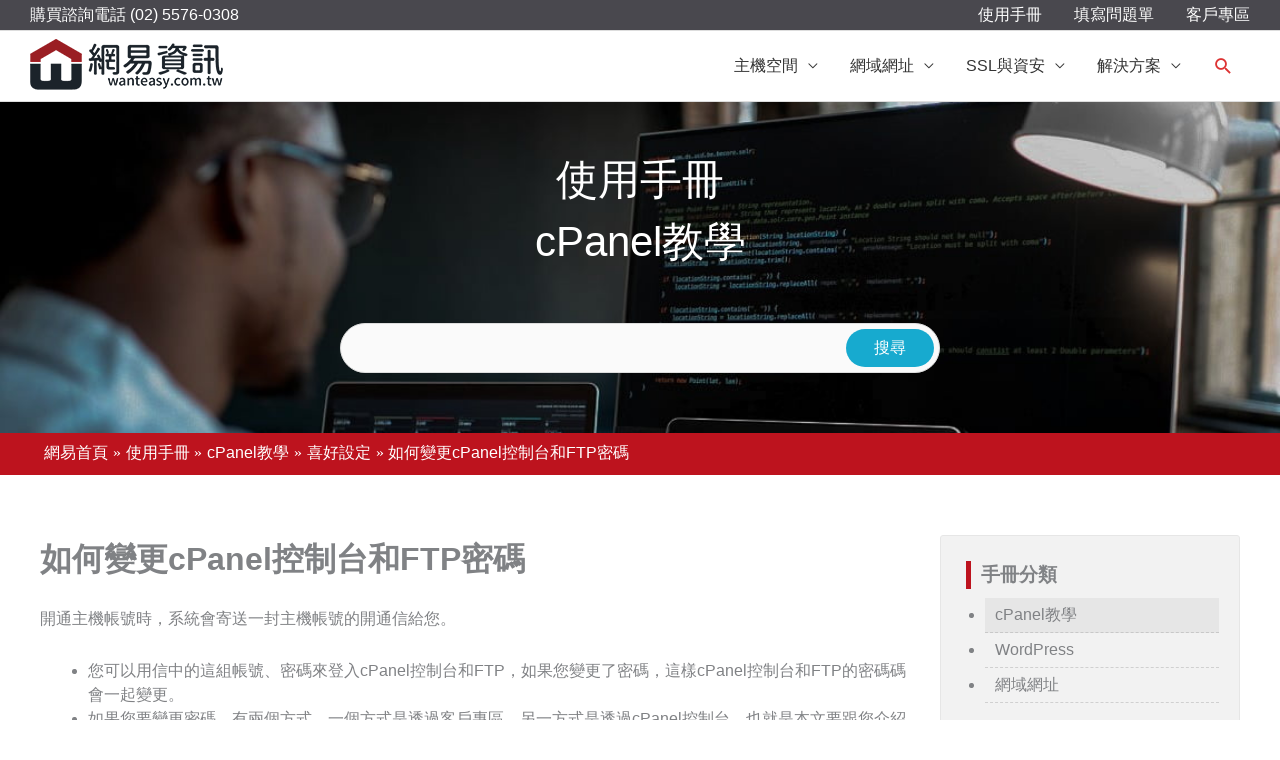

--- FILE ---
content_type: text/css
request_url: https://wanteasy.com.tw/wp-content/uploads/elementor/css/post-74.css?ver=1764648939
body_size: 798
content:
.elementor-74 .elementor-element.elementor-element-1ac975e9:not(.elementor-motion-effects-element-type-background), .elementor-74 .elementor-element.elementor-element-1ac975e9 > .elementor-motion-effects-container > .elementor-motion-effects-layer{background-color:#49484E;}.elementor-74 .elementor-element.elementor-element-1ac975e9 > .elementor-background-overlay{opacity:1;transition:background 0.3s, border-radius 0.3s, opacity 0.3s;}.elementor-74 .elementor-element.elementor-element-1ac975e9{transition:background 0.3s, border 0.3s, border-radius 0.3s, box-shadow 0.3s;}.elementor-74 .elementor-element.elementor-element-7b247004{margin-top:5em;margin-bottom:0em;padding:0em 0em 0em 0em;}.elementor-74 .elementor-element.elementor-element-66a4b61b > .elementor-element-populated{margin:0em 0em 0em 0em;--e-column-margin-right:0em;--e-column-margin-left:0em;}.elementor-74 .elementor-element.elementor-element-260cfd4f > .elementor-widget-container{margin:0em 1em 0em 0em;}.elementor-74 .elementor-element.elementor-element-260cfd4f{text-align:left;color:#FFFFFF;}.elementor-74 .elementor-element.elementor-element-9aca97a > .elementor-widget-container{padding:0em 0em 0em 0em;}.elementor-74 .elementor-element.elementor-element-9aca97a{text-align:left;}.elementor-74 .elementor-element.elementor-element-9aca97a .elementor-heading-title{color:#FFFFFF;}.elementor-74 .elementor-element.elementor-element-83af3d5 > .elementor-widget-container{margin:0px 0px 0px 0px;padding:0px 0px 0px 0px;}.elementor-74 .elementor-element.elementor-element-83af3d5 .elementor-icon-list-items:not(.elementor-inline-items) .elementor-icon-list-item:not(:last-child){padding-block-end:calc(2px/2);}.elementor-74 .elementor-element.elementor-element-83af3d5 .elementor-icon-list-items:not(.elementor-inline-items) .elementor-icon-list-item:not(:first-child){margin-block-start:calc(2px/2);}.elementor-74 .elementor-element.elementor-element-83af3d5 .elementor-icon-list-items.elementor-inline-items .elementor-icon-list-item{margin-inline:calc(2px/2);}.elementor-74 .elementor-element.elementor-element-83af3d5 .elementor-icon-list-items.elementor-inline-items{margin-inline:calc(-2px/2);}.elementor-74 .elementor-element.elementor-element-83af3d5 .elementor-icon-list-items.elementor-inline-items .elementor-icon-list-item:after{inset-inline-end:calc(-2px/2);}.elementor-74 .elementor-element.elementor-element-83af3d5 .elementor-icon-list-icon i{color:#FFFFFF;transition:color 0.3s;}.elementor-74 .elementor-element.elementor-element-83af3d5 .elementor-icon-list-icon svg{fill:#FFFFFF;transition:fill 0.3s;}.elementor-74 .elementor-element.elementor-element-83af3d5 .elementor-icon-list-item:hover .elementor-icon-list-icon i{color:#d94948;}.elementor-74 .elementor-element.elementor-element-83af3d5 .elementor-icon-list-item:hover .elementor-icon-list-icon svg{fill:#d94948;}.elementor-74 .elementor-element.elementor-element-83af3d5{--e-icon-list-icon-size:6px;--icon-vertical-offset:0px;}.elementor-74 .elementor-element.elementor-element-83af3d5 .elementor-icon-list-icon{padding-inline-end:0px;}.elementor-74 .elementor-element.elementor-element-83af3d5 .elementor-icon-list-text{color:#FFFFFF;transition:color 0.3s;}.elementor-74 .elementor-element.elementor-element-83af3d5 .elementor-icon-list-item:hover .elementor-icon-list-text{color:#d94948;}.elementor-74 .elementor-element.elementor-element-2f3cb96{text-align:left;}.elementor-74 .elementor-element.elementor-element-2f3cb96 .elementor-heading-title{color:#FFFFFF;}.elementor-74 .elementor-element.elementor-element-5a427bd > .elementor-widget-container{margin:0em 0em 1em 0em;padding:0px 0px 0px 0px;}.elementor-74 .elementor-element.elementor-element-5a427bd .elementor-icon-list-items:not(.elementor-inline-items) .elementor-icon-list-item:not(:last-child){padding-block-end:calc(2px/2);}.elementor-74 .elementor-element.elementor-element-5a427bd .elementor-icon-list-items:not(.elementor-inline-items) .elementor-icon-list-item:not(:first-child){margin-block-start:calc(2px/2);}.elementor-74 .elementor-element.elementor-element-5a427bd .elementor-icon-list-items.elementor-inline-items .elementor-icon-list-item{margin-inline:calc(2px/2);}.elementor-74 .elementor-element.elementor-element-5a427bd .elementor-icon-list-items.elementor-inline-items{margin-inline:calc(-2px/2);}.elementor-74 .elementor-element.elementor-element-5a427bd .elementor-icon-list-items.elementor-inline-items .elementor-icon-list-item:after{inset-inline-end:calc(-2px/2);}.elementor-74 .elementor-element.elementor-element-5a427bd .elementor-icon-list-icon i{color:#FFFFFF;transition:color 0.3s;}.elementor-74 .elementor-element.elementor-element-5a427bd .elementor-icon-list-icon svg{fill:#FFFFFF;transition:fill 0.3s;}.elementor-74 .elementor-element.elementor-element-5a427bd .elementor-icon-list-item:hover .elementor-icon-list-icon i{color:#d94948;}.elementor-74 .elementor-element.elementor-element-5a427bd .elementor-icon-list-item:hover .elementor-icon-list-icon svg{fill:#d94948;}.elementor-74 .elementor-element.elementor-element-5a427bd{--e-icon-list-icon-size:6px;--icon-vertical-offset:0px;}.elementor-74 .elementor-element.elementor-element-5a427bd .elementor-icon-list-icon{padding-inline-end:0px;}.elementor-74 .elementor-element.elementor-element-5a427bd .elementor-icon-list-text{color:#FFFFFF;transition:color 0.3s;}.elementor-74 .elementor-element.elementor-element-5a427bd .elementor-icon-list-item:hover .elementor-icon-list-text{color:#d94948;}.elementor-74 .elementor-element.elementor-element-ff1d806 > .elementor-widget-container{margin:0em 0em 0em 0em;}.elementor-74 .elementor-element.elementor-element-ff1d806{text-align:left;}.elementor-74 .elementor-element.elementor-element-ff1d806 .elementor-heading-title{color:#FFFFFF;}.elementor-74 .elementor-element.elementor-element-575a106 > .elementor-widget-container{margin:0px 0px 0px 0px;padding:0px 0px 0px 0px;}.elementor-74 .elementor-element.elementor-element-575a106 .elementor-icon-list-items:not(.elementor-inline-items) .elementor-icon-list-item:not(:last-child){padding-block-end:calc(2px/2);}.elementor-74 .elementor-element.elementor-element-575a106 .elementor-icon-list-items:not(.elementor-inline-items) .elementor-icon-list-item:not(:first-child){margin-block-start:calc(2px/2);}.elementor-74 .elementor-element.elementor-element-575a106 .elementor-icon-list-items.elementor-inline-items .elementor-icon-list-item{margin-inline:calc(2px/2);}.elementor-74 .elementor-element.elementor-element-575a106 .elementor-icon-list-items.elementor-inline-items{margin-inline:calc(-2px/2);}.elementor-74 .elementor-element.elementor-element-575a106 .elementor-icon-list-items.elementor-inline-items .elementor-icon-list-item:after{inset-inline-end:calc(-2px/2);}.elementor-74 .elementor-element.elementor-element-575a106 .elementor-icon-list-icon i{color:#FFFFFF;transition:color 0.3s;}.elementor-74 .elementor-element.elementor-element-575a106 .elementor-icon-list-icon svg{fill:#FFFFFF;transition:fill 0.3s;}.elementor-74 .elementor-element.elementor-element-575a106 .elementor-icon-list-item:hover .elementor-icon-list-icon i{color:#d94948;}.elementor-74 .elementor-element.elementor-element-575a106 .elementor-icon-list-item:hover .elementor-icon-list-icon svg{fill:#d94948;}.elementor-74 .elementor-element.elementor-element-575a106{--e-icon-list-icon-size:6px;--icon-vertical-offset:0px;}.elementor-74 .elementor-element.elementor-element-575a106 .elementor-icon-list-icon{padding-inline-end:0px;}.elementor-74 .elementor-element.elementor-element-575a106 .elementor-icon-list-text{color:#FFFFFF;transition:color 0.3s;}.elementor-74 .elementor-element.elementor-element-575a106 .elementor-icon-list-item:hover .elementor-icon-list-text{color:#d94948;}.elementor-74 .elementor-element.elementor-element-4d741fd5{text-align:left;}.elementor-74 .elementor-element.elementor-element-4d741fd5 .elementor-heading-title{color:#FFFFFF;}.elementor-74 .elementor-element.elementor-element-3ddb3178 > .elementor-widget-container{margin:0px 0px 0px 0px;padding:0px 0px 0px 0px;}.elementor-74 .elementor-element.elementor-element-3ddb3178 .elementor-icon-list-items:not(.elementor-inline-items) .elementor-icon-list-item:not(:last-child){padding-block-end:calc(2px/2);}.elementor-74 .elementor-element.elementor-element-3ddb3178 .elementor-icon-list-items:not(.elementor-inline-items) .elementor-icon-list-item:not(:first-child){margin-block-start:calc(2px/2);}.elementor-74 .elementor-element.elementor-element-3ddb3178 .elementor-icon-list-items.elementor-inline-items .elementor-icon-list-item{margin-inline:calc(2px/2);}.elementor-74 .elementor-element.elementor-element-3ddb3178 .elementor-icon-list-items.elementor-inline-items{margin-inline:calc(-2px/2);}.elementor-74 .elementor-element.elementor-element-3ddb3178 .elementor-icon-list-items.elementor-inline-items .elementor-icon-list-item:after{inset-inline-end:calc(-2px/2);}.elementor-74 .elementor-element.elementor-element-3ddb3178 .elementor-icon-list-icon i{color:rgba(255,255,255,0.5);transition:color 0.3s;}.elementor-74 .elementor-element.elementor-element-3ddb3178 .elementor-icon-list-icon svg{fill:rgba(255,255,255,0.5);transition:fill 0.3s;}.elementor-74 .elementor-element.elementor-element-3ddb3178 .elementor-icon-list-item:hover .elementor-icon-list-icon i{color:#d94948;}.elementor-74 .elementor-element.elementor-element-3ddb3178 .elementor-icon-list-item:hover .elementor-icon-list-icon svg{fill:#d94948;}.elementor-74 .elementor-element.elementor-element-3ddb3178{--e-icon-list-icon-size:6px;--icon-vertical-offset:0px;}.elementor-74 .elementor-element.elementor-element-3ddb3178 .elementor-icon-list-icon{padding-inline-end:0px;}.elementor-74 .elementor-element.elementor-element-3ddb3178 .elementor-icon-list-text{color:#FFFFFF;transition:color 0.3s;}.elementor-74 .elementor-element.elementor-element-3ddb3178 .elementor-icon-list-item:hover .elementor-icon-list-text{color:#d94948;}.elementor-74 .elementor-element.elementor-element-148d61ec{text-align:left;}.elementor-74 .elementor-element.elementor-element-148d61ec .elementor-heading-title{color:#FFFFFF;}.elementor-74 .elementor-element.elementor-element-1f3f1187 > .elementor-widget-container{margin:0px 0px 0px 0px;padding:0px 0px 0px 0px;}.elementor-74 .elementor-element.elementor-element-1f3f1187 .elementor-icon-list-items:not(.elementor-inline-items) .elementor-icon-list-item:not(:last-child){padding-block-end:calc(2px/2);}.elementor-74 .elementor-element.elementor-element-1f3f1187 .elementor-icon-list-items:not(.elementor-inline-items) .elementor-icon-list-item:not(:first-child){margin-block-start:calc(2px/2);}.elementor-74 .elementor-element.elementor-element-1f3f1187 .elementor-icon-list-items.elementor-inline-items .elementor-icon-list-item{margin-inline:calc(2px/2);}.elementor-74 .elementor-element.elementor-element-1f3f1187 .elementor-icon-list-items.elementor-inline-items{margin-inline:calc(-2px/2);}.elementor-74 .elementor-element.elementor-element-1f3f1187 .elementor-icon-list-items.elementor-inline-items .elementor-icon-list-item:after{inset-inline-end:calc(-2px/2);}.elementor-74 .elementor-element.elementor-element-1f3f1187 .elementor-icon-list-icon i{color:rgba(255,255,255,0.5);transition:color 0.3s;}.elementor-74 .elementor-element.elementor-element-1f3f1187 .elementor-icon-list-icon svg{fill:rgba(255,255,255,0.5);transition:fill 0.3s;}.elementor-74 .elementor-element.elementor-element-1f3f1187 .elementor-icon-list-item:hover .elementor-icon-list-icon i{color:#d94948;}.elementor-74 .elementor-element.elementor-element-1f3f1187 .elementor-icon-list-item:hover .elementor-icon-list-icon svg{fill:#d94948;}.elementor-74 .elementor-element.elementor-element-1f3f1187{--e-icon-list-icon-size:6px;--icon-vertical-offset:0px;}.elementor-74 .elementor-element.elementor-element-1f3f1187 .elementor-icon-list-icon{padding-inline-end:0px;}.elementor-74 .elementor-element.elementor-element-1f3f1187 .elementor-icon-list-text{color:#FFFFFF;transition:color 0.3s;}.elementor-74 .elementor-element.elementor-element-1f3f1187 .elementor-icon-list-item:hover .elementor-icon-list-text{color:#d94948;}.elementor-74 .elementor-element.elementor-element-454766ec:not(.elementor-motion-effects-element-type-background), .elementor-74 .elementor-element.elementor-element-454766ec > .elementor-motion-effects-container > .elementor-motion-effects-layer{background-color:#484444F0;}.elementor-74 .elementor-element.elementor-element-454766ec{transition:background 0.3s, border 0.3s, border-radius 0.3s, box-shadow 0.3s;margin-top:80px;margin-bottom:0px;padding:20px 0px 20px 0px;}.elementor-74 .elementor-element.elementor-element-454766ec > .elementor-background-overlay{transition:background 0.3s, border-radius 0.3s, opacity 0.3s;}.elementor-74 .elementor-element.elementor-element-463e02ee > .elementor-element-populated{padding:0px 0px 0px 0px;}.elementor-74 .elementor-element.elementor-element-3ec66a3b .hfe-copyright-wrapper{text-align:left;}.elementor-74 .elementor-element.elementor-element-3ec66a3b .hfe-copyright-wrapper a, .elementor-74 .elementor-element.elementor-element-3ec66a3b .hfe-copyright-wrapper{color:#FFFFFF;}.elementor-74 .elementor-element.elementor-element-208a9480 > .elementor-element-populated{padding:0px 0px 0px 0px;}.elementor-74 .elementor-element.elementor-element-6222b67 > .elementor-widget-container{margin:0px 0px 0px 0px;padding:0px 0px 0px 0px;}.elementor-74 .elementor-element.elementor-element-6222b67 .elementor-icon-list-items:not(.elementor-inline-items) .elementor-icon-list-item:not(:last-child){padding-block-end:calc(8px/2);}.elementor-74 .elementor-element.elementor-element-6222b67 .elementor-icon-list-items:not(.elementor-inline-items) .elementor-icon-list-item:not(:first-child){margin-block-start:calc(8px/2);}.elementor-74 .elementor-element.elementor-element-6222b67 .elementor-icon-list-items.elementor-inline-items .elementor-icon-list-item{margin-inline:calc(8px/2);}.elementor-74 .elementor-element.elementor-element-6222b67 .elementor-icon-list-items.elementor-inline-items{margin-inline:calc(-8px/2);}.elementor-74 .elementor-element.elementor-element-6222b67 .elementor-icon-list-items.elementor-inline-items .elementor-icon-list-item:after{inset-inline-end:calc(-8px/2);}.elementor-74 .elementor-element.elementor-element-6222b67 .elementor-icon-list-item:not(:last-child):after{content:"";border-color:#ddd;}.elementor-74 .elementor-element.elementor-element-6222b67 .elementor-icon-list-items:not(.elementor-inline-items) .elementor-icon-list-item:not(:last-child):after{border-block-start-style:solid;border-block-start-width:1px;}.elementor-74 .elementor-element.elementor-element-6222b67 .elementor-icon-list-items.elementor-inline-items .elementor-icon-list-item:not(:last-child):after{border-inline-start-style:solid;}.elementor-74 .elementor-element.elementor-element-6222b67 .elementor-inline-items .elementor-icon-list-item:not(:last-child):after{border-inline-start-width:1px;}.elementor-74 .elementor-element.elementor-element-6222b67 .elementor-icon-list-icon i{color:rgba(255,255,255,0.5);transition:color 0.3s;}.elementor-74 .elementor-element.elementor-element-6222b67 .elementor-icon-list-icon svg{fill:rgba(255,255,255,0.5);transition:fill 0.3s;}.elementor-74 .elementor-element.elementor-element-6222b67 .elementor-icon-list-item:hover .elementor-icon-list-icon i{color:#d94948;}.elementor-74 .elementor-element.elementor-element-6222b67 .elementor-icon-list-item:hover .elementor-icon-list-icon svg{fill:#d94948;}.elementor-74 .elementor-element.elementor-element-6222b67{--e-icon-list-icon-size:6px;--icon-vertical-offset:0px;}.elementor-74 .elementor-element.elementor-element-6222b67 .elementor-icon-list-icon{padding-inline-end:0px;}.elementor-74 .elementor-element.elementor-element-6222b67 .elementor-icon-list-text{color:#FFFFFF;transition:color 0.3s;}.elementor-74 .elementor-element.elementor-element-6222b67 .elementor-icon-list-item:hover .elementor-icon-list-text{color:#d94948;}:root{--page-title-display:none;}@media(min-width:768px){.elementor-74 .elementor-element.elementor-element-b30736d{width:18%;}.elementor-74 .elementor-element.elementor-element-99b525c{width:18%;}.elementor-74 .elementor-element.elementor-element-33832933{width:24%;}}@media(max-width:1024px){.elementor-74 .elementor-element.elementor-element-1ac975e9{padding:0px 0px 0px 0px;}.elementor-74 .elementor-element.elementor-element-7b247004{padding:1em 0em 0em 0em;}.elementor-74 .elementor-element.elementor-element-260cfd4f{text-align:center;}.elementor-74 .elementor-element.elementor-element-463e02ee > .elementor-element-populated{padding:0px 0px 0px 0px;}.elementor-74 .elementor-element.elementor-element-3ec66a3b > .elementor-widget-container{padding:0em 0em 0em 1em;}.elementor-74 .elementor-element.elementor-element-208a9480 > .elementor-element-populated{padding:0px 0px 0px 0px;}.elementor-74 .elementor-element.elementor-element-6222b67 > .elementor-widget-container{padding:0em 1em 0em 0em;}}@media(max-width:767px){.elementor-74 .elementor-element.elementor-element-1ac975e9{padding:0px 0px 0px 0px;}.elementor-74 .elementor-element.elementor-element-260cfd4f > .elementor-widget-container{margin:0px 0px 0px 0px;padding:0px 0px 0px 0px;}.elementor-74 .elementor-element.elementor-element-9aca97a > .elementor-widget-container{padding:0px 0px 0px 0px;}.elementor-74 .elementor-element.elementor-element-9aca97a{text-align:center;}.elementor-74 .elementor-element.elementor-element-2f3cb96 > .elementor-widget-container{padding:0px 0px 0px 0px;}.elementor-74 .elementor-element.elementor-element-2f3cb96{text-align:center;}.elementor-74 .elementor-element.elementor-element-ff1d806 > .elementor-widget-container{padding:0px 0px 0px 0px;}.elementor-74 .elementor-element.elementor-element-ff1d806{text-align:center;}.elementor-74 .elementor-element.elementor-element-4d741fd5 > .elementor-widget-container{padding:0px 0px 0px 0px;}.elementor-74 .elementor-element.elementor-element-4d741fd5{text-align:center;}.elementor-74 .elementor-element.elementor-element-148d61ec > .elementor-widget-container{padding:0px 0px 0px 0px;}.elementor-74 .elementor-element.elementor-element-148d61ec{text-align:center;}.elementor-74 .elementor-element.elementor-element-3ec66a3b .hfe-copyright-wrapper{text-align:center;}}

--- FILE ---
content_type: text/css
request_url: https://wanteasy.com.tw/wp-content/uploads/so-css/so-css-astra.css?ver=1628781929
body_size: 914
content:
table.table th {
    border: none;
}
table.table td {
    border: none;
}


#comparisontable table {
    border: 1px solid #ddd;
}

.btn {
    display: inline-block;
    padding: 6px 12px;
    margin-bottom: 0;
    font-size: 14px;
    font-weight: normal;
    line-height: 1.42857143;
    text-align: center;
    white-space: nowrap;
    vertical-align: middle;
    -ms-touch-action: manipulation;
    touch-action: manipulation;
    cursor: pointer;
    -webkit-user-select: none;
    -moz-user-select: none;
    -ms-user-select: none;
    user-select: none;
    background-image: none;
    border: 1px solid transparent;
    border-radius: 4px;
}
.table-responsive {
    min-height: .01%;
    overflow-x: auto;
}

#comparisontable td:first-child, #comparisontable th:first-child {
    padding-left: 2em;
    text-align: left!important;
}

.tabletop {
    background-color: #175676 !important;
    text-align: center;

    font-weight: 500!important;
    color: rgba(255,255,255,1.00);
    padding: 10px 0px;
}

#comparisontable td {
    vertical-align: middle!important;
    text-align: center !important;
    font-weight: 400;
    font-size: 1em;
}

#comparisontable .table-striped > tbody > tr:nth-of-type(odd) {
    background-color: #eeeeee;
}
.table-hover > tbody > tr:hover {
    background-color: #f5f5f5;
}

.cs-tabs .elementor-tabs-wrapper {
    background: #bd131e;
}

.cs-tabs .elementor-tabs-wrapper .elementor-active {
    background: #990f16;
}
.cs-tabs div#elementor-tab-content-8941 {
    padding: 60px 0px 0px 0px;
}

.btn-yellow {
    color: #ffffff !important;
    font-size: 15px;
    font-weight: 700;
    background: #e83702;
    padding-top: 9px;
    padding-bottom: 9px;
    text-decoration: none;
    border-radius: 0px;
    text-transform: uppercase;
    width: 100%;
}
.btn-yellow:hover, .btn-yellow:focus {
    background-color: #0274be;
    color: #FFFFFF;
    text-decoration: none;
}



.bpress-crumbs li a {
    color: #ffffff;
}
.bpress-page-header{
padding: 5px 0px 60px;
}
.bpress-breadcrumb-arrow {
		margin: 0 0px;
    color: white;
}
.bpress-breadcrumb-arrow::before {
padding: 0.2px;
content: "\00bb";
}
.bpress-article-content {
  word-break: break-word;
}





@media (min-width:769px){
    ul.astra-megamenu.sub-menu.astra-mega-menu-width-content {
        max-width: 900px !important;
        left: -322.75px !important;
    }
}


@media (min-width:769px){
.bpress-content-area.bpress-float-left {
    width: 75%;
    padding-right: 20px;
}
.bpress-sidebar {
    width: 25%;
}
.ast-right-sidebar #primary {
    padding-right: 20px;
}

	}


.wp-block-image {
    max-width: 100%;
    padding: 15px;
    background-image: linear-gradient(30deg,#efefef,transparent 75%),linear-gradient(-60deg,#efefef,transparent 75%);
    background-size: 4px 4px;
}
.wp-block-image img {
    border: 1px solid #ddd;
}

.elementor a {
    color: #BD131E;
}


/* blog sidebar li point */
.widget ul {
    margin: 0 0 0 1.5em;
}
.widget ul li {
    list-style-type: disc;
}

/* blog sidebar title left */
.widget-title {
    border-width: 0 0 0 5px;
    border-style: solid;
    padding-left: 10px;
    border-color: #BD131E;
}

/* blog archive's box line */
.blog-layout-1 {
    border-left: 1px solid #eee;
    border-right: 1px solid #eee;
    border-bottom: 1px solid #eeeeee;
    border-top: 1px solid #eeeeee;
    padding: 1em;
}

#ez-toc-container {
    background: #f9f9f9;
    border: 1px solid #aaa;
    border-radius: 4px;
    box-shadow: 0 1px 1px rgba(0,0,0,.05);
    display: table;
    margin-bottom: 3em;
    padding: 10px;
    position: relative;
    width: auto;
}
.bpress-content-wrap {
    width: 98%;
    max-width: 1200px;
    margin: 0 auto;
}
.bpress-crumbs-wrap{
background-color: #BD131E;
padding: 6px 0px 10px 8px;
font-size: 1em;
}
span.bp-angle-right::before {
padding: 0 0.3em;
content: "\00bb";
}

body,.blog .entry-title, .blog .entry-title a, .archive .entry-title, .archive .entry-title a, .search .entry-title, .search .entry-title a,.widget-title,.widget,.page-title,a, .page-title{font-family: "Microsoft JhengHei","微軟正黑體",sans-serif !important;}